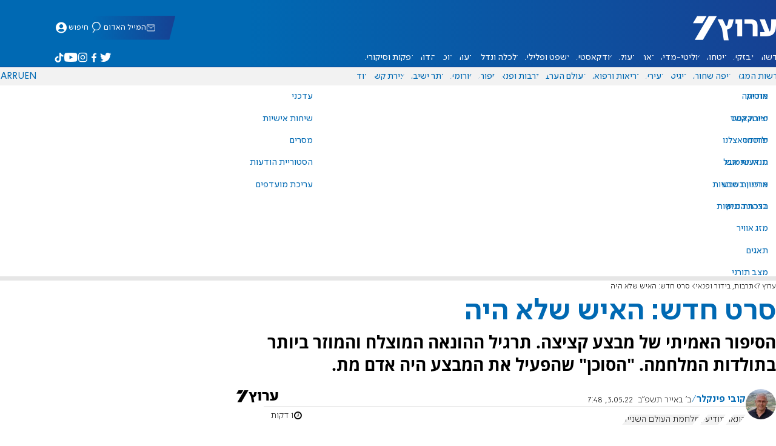

--- FILE ---
content_type: text/html; charset=utf-8
request_url: https://www.inn.co.il/news/548579
body_size: 18363
content:
<!DOCTYPE html><html lang="he" dir="rtl"><head><meta charset="utf-8"><meta name="viewport" id="viewport" content="width=device-width, initial-scale=1, maximum-scale=1"><script type="importmap">{"imports":{"#entry":"https://2.a7.org/_nuxt/Bu7q3wHJ.js"}}</script><title> סרט חדש: האיש שלא היה | ערוץ 7</title><style>.layout{max-width:100vw;min-height:100vh;position:relative}.app-main{min-height:100dvh}.app-main.min2h{min-height:200dvh}@media (width>=1192px){.layout{grid-gap:20px;grid-template:auto 1fr auto/1fr clamp(320px,100vw - 40px,1192px) 1fr;display:grid}html[dir=rtl] .layout{grid-template-areas:"hd hd hd""sky1 main sky2""taboola taboola taboola""footer footer footer"}html[dir=ltr] .layout{grid-template-areas:"hd hd hd""sky1 main sky2""footer footer footer""taboola taboola taboola"}.layout.full{display:block}.layout.full aside.app-sidebar{display:none}.app-main{grid-area:main;min-height:calc(100vh - 253px)}.app-sidebar-1{grid-area:sky1}.app-sidebar-2{grid-area:sky2}.app-footer{grid-area:footer}.app-taboola{grid-area:taboola}}.app-header{color:#fff;max-width:100%;font-family:SimplerPro,Open Sans;top:0}.app-footer,.app-header{z-index:100;grid-column:1/-1}.app-footer{text-align:center}.app-sidebar{min-width:var(--v2129274c)}.app-sidebar .banner{width:fit-content;max-width:300px;height:600px;display:block;position:sticky;top:70px}.app-taboola{grid-column:2/-2}.home-taboola-feed{margin-top:20px}@media (width<=1191px){.app-sidebar{display:none}}</style><style>header[data-v-9bdf1836]{z-index:100;background-color:#f2f2f2;width:100%;font-family:SimplerPro,Open Sans;font-size:.938rem;transition:top .2s ease-out;position:fixed;top:0;left:0;right:0}header.scrolling[data-v-9bdf1836]{top:-67px}.filler[data-v-9bdf1836]{height:142px}.header[data-v-9bdf1836]{border-bottom:1px solid #164193}html[dir=rtl] .header[data-v-9bdf1836]{background-image:linear-gradient(90deg,#0069b3 32%,#164193)}html[dir=ltr] .header[data-v-9bdf1836]{background-image:linear-gradient(270deg,#0069b3 32%,#164193)}.header[data-v-9bdf1836]>*{width:1192px;max-width:calc(100vw - 20px);margin-inline:auto;display:flex}.header-nav-main-logo[data-v-9bdf1836]{align-items:center;font-size:1.4rem;display:flex}.header-nav-main-logo[data-v-9bdf1836]:before{background-size:cover;width:auto;margin:0!important}.header-main[data-v-9bdf1836]{padding-top:1.6rem;padding-bottom:.9rem;justify-content:space-between;align-items:center;padding-inline:10px;overflow:visible}header.scrolling .header-main[data-v-9bdf1836]{padding-bottom:0}.header-main-logo a[data-v-9bdf1836]{color:#0000}.header-main-logo a[data-v-9bdf1836]:before{color:#fff;margin:0;padding:0;font-family:a7_2;font-size:2.5rem}.header-nav[data-v-9bdf1836]{justify-content:space-between;align-items:center;display:flex}.header-nav-main[data-v-9bdf1836]{height:30px;line-height:30px;top:0}header.scrolling .header-nav-main[data-v-9bdf1836]{height:50px;line-height:50px;overflow:hidden}.header-nav-main-logo[data-v-9bdf1836]{margin-inline-end:auto}.header-nav[data-v-9bdf1836]>:not(.header-main-logo){display:flex}.header-nav-addons[data-v-9bdf1836]{align-items:center}.header-nav-addons[data-v-9bdf1836]>*{white-space:nowrap;align-items:center;height:30px;padding-inline:.5rem;display:flex}.header-nav-addons-link[data-v-9bdf1836]:before{color:#fff;content:"";background-repeat:no-repeat;flex:none;justify-content:center;align-items:center;min-width:18.456px;font-family:a7_2;font-size:11pt;display:flex}.header-nav-addons-link-facebook[data-v-9bdf1836]:before{content:""}.header-nav-addons-link-twitter[data-v-9bdf1836]:before{content:""}.header-nav-addons-link-instagram[data-v-9bdf1836]:before{content:""}.header-nav-addons-link-tiktok[data-v-9bdf1836]:before{content:"";font-size:13pt}.header-nav-addons-link-youtube[data-v-9bdf1836]:before{content:""}.header-nav-addons[data-v-9bdf1836]>:focus-within,.header-nav-addons[data-v-9bdf1836]>:hover{color:#fff}html[dir=rtl] .header-nav-addons[data-v-9bdf1836]>:focus-within,html[dir=rtl] .header-nav-addons[data-v-9bdf1836]>:hover{background-image:linear-gradient(90deg,#e20613 32%,#9b1006)}html[dir=ltr] .header-nav-addons[data-v-9bdf1836]>:focus-within,html[dir=ltr] .header-nav-addons[data-v-9bdf1836]>:hover{background-image:linear-gradient(270deg,#e20613 32%,#9b1006)}.header-nav-search[data-v-9bdf1836]{gap:.2rem;margin-inline:auto}.header-nav-sub[data-v-9bdf1836]{color:#0069b3;max-width:100%;height:100%;margin-inline-start:-.09rem;padding-inline:calc(50vw - 606px);transition:height .15s ease-out;overflow:visible clip}header.scrolling .header-nav-sub[data-v-9bdf1836]{height:0}.header-nav-item[data-v-9bdf1836]{clip-path:polygon(1rem 0,100% 0,calc(100% - 1rem) 100%,0 100%);white-space:nowrap;align-items:center;height:30px;margin-inline:-.6rem;padding-inline:1.25rem;display:flex}header.scrolling .header-nav-item[data-v-9bdf1836]{height:50px}.header-nav-item[data-v-9bdf1836]:focus-within,.header-nav-item[data-v-9bdf1836]:hover{color:#fff}html[dir=rtl] .header-nav-item[data-v-9bdf1836]:focus-within,html[dir=rtl] .header-nav-item[data-v-9bdf1836]:hover{background-image:linear-gradient(90deg,#e20613 32%,#9b1006)}html[dir=ltr] .header-nav-item[data-v-9bdf1836]:focus-within,html[dir=ltr] .header-nav-item[data-v-9bdf1836]:hover{background-image:linear-gradient(270deg,#e20613 32%,#9b1006)}.header-nav-item[data-v-9bdf1836]:first-of-type{margin-inline-start:-.75rem}.more[data-v-9bdf1836]{position:relative}.more[data-v-9bdf1836]:after{content:"";border-top:5px solid #0069b3;border-left:5px solid #0000;border-right:5px solid #0000;width:0;height:0;margin-inline-start:2px;transition:transform .2s;display:inline-block}.more-open[data-v-9bdf1836]:after{content:"";transform:rotate(180deg)}.more-open[data-v-9bdf1836]:hover:after{content:"";border-top-color:#fff}.dropdown[data-v-9bdf1836]{will-change:max-height;z-index:105;background-color:#fff;min-width:7.3rem;max-height:0;padding:0;list-style-type:none;transition:max-height .2s linear;display:block;position:absolute;top:100%;overflow:clip;box-shadow:0 3px 3px #00000026}.dropdown li[data-v-9bdf1836]{color:#0069b3;padding:.7rem;display:block}.dropdown li[data-v-9bdf1836]:focus-within,.dropdown li[data-v-9bdf1836]:hover{background-color:#f2f2f2}.dropdown li a[data-v-9bdf1836]{display:block}html[lang=he] .dropdown-more[data-v-9bdf1836]{inset-inline-end:calc(50vw - 596px + 7.5rem)}html[lang=en] .dropdown-more[data-v-9bdf1836]{inset-inline-end:calc(50vw - 596px + 15.5rem)}html[lang=ru] .dropdown-more[data-v-9bdf1836]{inset-inline-end:calc(50vw - 596px + 46rem)}.dropdown-more.isOpen[data-v-9bdf1836]{max-height:calc(90vh - 130px)}html[lang=he] .dropdown-contact[data-v-9bdf1836]{inset-inline-end:calc(50vw - 596px + 13rem)}html[lang=en] .dropdown-contact[data-v-9bdf1836]{inset-inline-end:calc(50vw - 596px + 21.5rem)}html[lang=ru] .dropdown-contact[data-v-9bdf1836]{inset-inline-end:calc(50vw - 596px + 48rem)}.dropdown-contact.isOpen[data-v-9bdf1836]{max-height:calc(90vh - 130px)}.dropdown.forum[data-v-9bdf1836]{left:calc(50vw - 596px + 22.3rem)}.dropdown.forum.isOpen[data-v-9bdf1836]{max-height:calc(90vh - 130px)}.notifications[data-v-9bdf1836]{color:#fff;width:1.3rem;position:relative}.notifications[data-v-9bdf1836]:not([data-count="0"]):after{box-sizing:border-box;color:#fff;content:attr(data-count);text-align:center;background-color:#c00;border:1px solid #fff;border-radius:30px;min-width:18px;height:18px;padding:2px 4px;font-family:arial;font-size:9pt;line-height:1;position:absolute;top:8px;left:-3px}.notifications[data-v-9bdf1836]:before{content:"";font-family:a7_2;font-size:17pt;position:relative;top:3px;left:40%}.notifications[data-v-9bdf1836]:hover{color:#fff}.header-nav-addons .notifications[data-v-9bdf1836]{color:#236ab5;vertical-align:-50%}.header-nav-addons .notifications[data-v-9bdf1836]:after{top:-3px}</style><style>.WidgetsDesktop .widget__icon{filter:brightness(0)invert()}.widget{align-items:center;gap:.15rem;display:flex}.widget__content{font-family:SimplerPro,Open Sans;font-size:.813rem}.widget:before{font-family:a7_2!important}</style><style>.article-edit-out[data-v-aef5fdcb]{height:1.5rem;margin-top:-.8rem;margin-bottom:.7rem;overflow:hidden}.article-edit-out[data-v-aef5fdcb] a{color:gray}[data-v-aef5fdcb] .article{background:#fff}.article-info--author-img[data-v-aef5fdcb]{aspect-ratio:1;border-radius:50%;width:50px}.article-info-details[data-v-aef5fdcb]{justify-content:space-between;align-items:center;gap:.56rem;min-width:63px;display:flex}.article-info-details--detail[data-v-aef5fdcb]{align-items:center;gap:.17rem;font-family:SimplerPro,Open Sans;font-size:.938rem;font-weight:300;display:flex}.article-info-details--detail-clock[data-v-aef5fdcb]:before{content:"";align-items:center;width:13px;height:13px;font-family:a7_2;display:flex}.article-info-details--detail-heart[data-v-aef5fdcb]:before{content:url("data:image/svg+xml;charset=utf-8,%3Csvg xmlns='http://www.w3.org/2000/svg' width='9.4' height='9.001' viewBox='0 0 9.4 9.001'%3E%3Cg fill='none' stroke-miterlimit='10'%3E%3Cpath d='M7.895.22C6.028-.67 4.688 1.433 4.688 1.433S3.349-.667 1.482.22-.096 3.243.271 4.067c.671 1.5 4.417 4.934 4.417 4.934s3.747-3.43 4.417-4.934c.368-.824.657-2.956-1.21-3.847'/%3E%3Cpath fill='%230069b3' d='M2.408.5q-.353 0-.71.171C1.038.986.645 1.516.533 2.245c-.094.606.03 1.25.195 1.618.466 1.045 2.769 3.335 3.96 4.456 1.192-1.12 3.495-3.41 3.96-4.456.213-.475.67-2.41-.968-3.192a1.65 1.65 0 0 0-.71-.17c-1.072 0-1.853 1.19-1.86 1.2l-.422.663-.422-.662C4.259 1.69 3.472.5 2.408.5m0-.5c1.368 0 2.28 1.433 2.28 1.433S5.601 0 6.969 0c.29 0 .6.065.926.22 1.867.891 1.578 3.023 1.21 3.847-.67 1.504-4.417 4.934-4.417 4.934S.942 5.571.271 4.067C-.096 3.243-.385 1.111 1.482.22A2.14 2.14 0 0 1 2.408 0'/%3E%3C/g%3E%3C/svg%3E")}.article-date[data-v-aef5fdcb]{color:#000;-moz-column-gap:.5rem;flex-wrap:wrap;column-gap:.5rem;margin-inline-end:.3rem;font-family:SimplerPro,Open Sans;font-size:.94rem;font-weight:300;display:flex}html[dir=ltr] .article-date[data-v-aef5fdcb]{font-size:1rem;font-weight:500}.article-comments[data-v-aef5fdcb]{max-width:min(99vw,781px);margin-block:.2rem}.article-comments a[data-v-aef5fdcb]{color:#0069b3;text-decoration:underline}.article-comments[data-v-aef5fdcb],.article-rating[data-v-aef5fdcb]{margin-top:1.25rem}@media (width<=600px){.article-taboola[data-v-aef5fdcb] .trc_related_container{margin:0 .55rem}}.taboola-top[data-v-aef5fdcb]{text-align:left;direction:ltr;margin-top:0}.taboola-top img[data-v-aef5fdcb]{aspect-ratio:71/11;text-align:left;width:80px}.tag-image[data-v-aef5fdcb]{text-align:center;display:block}.tag-image img[data-v-aef5fdcb]{aspect-ratio:852/217;background-color:silver;width:100%;margin:1rem auto;display:block}.adminlink[data-v-aef5fdcb]{color:#d4d4d4}.placeholder[data-v-aef5fdcb]{flex-direction:column;gap:1rem;max-width:845px;height:90vh;padding:1.125rem;display:flex}.placeholder-flex[data-v-aef5fdcb]{gap:.5rem;display:flex}.placeholder-padding[data-v-aef5fdcb]{padding-inline-start:46px}.tagbg .app-sidebar[data-v-aef5fdcb]{display:none}</style><style>.footer[data-v-dfad0fd2]{text-align:start;background-color:#f2f2f2;flex-direction:column;gap:1rem;max-width:100vw;padding-block:1.6rem;font-family:SimplerPro,Open Sans;font-size:.938rem;line-height:1.87;display:flex;overflow:auto hidden}.footer[data-v-dfad0fd2]>*{margin:0 auto}.footer-logo[data-v-dfad0fd2]:before{align-items:center;width:auto;margin:0;padding:0;font-size:1.5rem;display:flex}.footer-copyright[data-v-dfad0fd2]{font-size:.678rem}.footer-links[data-v-dfad0fd2]{-moz-column-gap:1rem;flex-wrap:wrap;justify-content:space-between;gap:2rem 1rem;min-width:min(96%,1230px);display:flex}.footer-links-list[data-v-dfad0fd2]{grid-template-rows:repeat(9,1fr);grid-auto-flow:column;display:grid}.footer-links-title[data-v-dfad0fd2]{font-weight:700}.footer-links-item[data-v-dfad0fd2]{white-space:nowrap;justify-content:flex-start;gap:.5rem;padding-inline-end:3rem}.footer-links-item[data-v-dfad0fd2],.footer-links-item[data-v-dfad0fd2]:before{flex:none;align-items:center;display:flex}.footer-links-item[data-v-dfad0fd2]:before{content:"";background-repeat:no-repeat;justify-content:center;min-width:18.456px;font-family:a7_2}.footer-links-item-facebook[data-v-dfad0fd2]:before{content:"";width:8.024px;height:15px}.footer-links-item-twitter[data-v-dfad0fd2]:before{content:"";width:18.456px;height:15px}.footer-links-item-instagram[data-v-dfad0fd2]:before{content:"";width:14.988px;height:15px}.footer-links-item-tiktok[data-v-dfad0fd2]:before{content:"";width:17.13px;height:17.13px}.footer-links-item-youtube[data-v-dfad0fd2]:before{content:"";width:17.14px;height:12px}.footer-more[data-v-dfad0fd2]{position:relative}.footer-more[data-v-dfad0fd2]:after{content:"▼";transition:transform .2s;display:inline-block}.footer-more-open[data-v-dfad0fd2]:after{content:"▼";transform:rotate(180deg)}hr[data-v-dfad0fd2]{background-color:#e6e6e6;width:min(1192px,88.9%);height:.063rem}@media (width>=1192px){.footer[data-v-dfad0fd2]{min-width:1192px}.footer-links-list[data-v-dfad0fd2]{grid-template-rows:repeat(9,1fr)}}@media (width<=1191px){.footer[data-v-dfad0fd2]>*{max-width:100vw}.footer-links[data-v-dfad0fd2]{margin-inline:1.25rem}.footer-links-list-he[data-v-dfad0fd2]{grid-template-rows:repeat(15,1fr)}.footer-links-list-en[data-v-dfad0fd2]{grid-template-rows:repeat(7,1fr)}}.fade-enter-active[data-v-dfad0fd2],.fade-leave-active[data-v-dfad0fd2]{transition:opacity .5s}.fade-enter[data-v-dfad0fd2],.fade-leave-to[data-v-dfad0fd2]{opacity:0}</style><style>.widgets[data-v-93655b41]{clip-path:polygon(0 0,100% 0,95% 100%,0 100%);color:#fff;white-space:nowrap;align-items:center;gap:1.5rem;block-size:2.5rem;padding-block:.625rem;padding-inline-start:2rem;display:flex;position:relative;overflow-y:visible}html[dir=rtl] .widgets[data-v-93655b41]{background-image:linear-gradient(90deg,#0069b3 32%,#164193)}html[dir=ltr] .widgets[data-v-93655b41]{clip-path:polygon(25px 0,100% 0,100% 100%,0 100%);background-image:linear-gradient(270deg,#0069b3 32%,#164193)}.widgets-profile[data-v-93655b41],.widgets-search[data-v-93655b41]{align-items:center;gap:.15rem;font-family:SimplerPro,Open Sans;font-size:.813rem;display:flex}.widgets-profile[data-v-93655b41]:before,.widgets-search[data-v-93655b41]:before{font-size:18px}.widgets-out[data-v-93655b41]{position:relative}.widgets-user-dropdown[data-v-93655b41]{will-change:max-height;z-index:104;background-color:#fff;width:fit-content;max-height:0;transition:max-height .5s linear;position:absolute;inset-inline-end:0;overflow:hidden;box-shadow:0 3px 3px #00000026}.widgets-user-dropdown.visible[data-v-93655b41]{height:auto;max-height:100vh}.widgets-user-dropdown[data-v-93655b41]>*{color:#0069b3;padding:.7rem;display:block}.widgets-user-dropdown[data-v-93655b41]>:focus-within,.widgets-user-dropdown[data-v-93655b41]>:hover{background-color:#f2f2f2}.dos[data-v-93655b41]{font-weight:700}</style><style>.widgets-content[data-v-f50aef23]{font-size:.813rem}</style><style>.banner-top[data-v-2f8932b5]{margin-bottom:.74rem;place-items:center;width:100%;max-width:100%;max-height:min-content;margin-inline:auto;transition:height .2s ease-out;display:grid;overflow:hidden}.banner-top[data-v-2f8932b5]:has(.banner-top-ad div div iframe){min-height:90px!important}.banner-top-ad[data-v-2f8932b5]{position:relative}.banner-top-close[data-v-2f8932b5]{inset-inline-start:.5rem;background-color:#fff;border-radius:50%;font-size:1.7rem;position:absolute;top:.5rem;overflow:hidden}@media (width<=1191px){.banner-top-ad[data-v-2f8932b5]{width:100vw}.banner-top-ad div[data-v-2f8932b5]{place-items:center;width:100%;max-width:100%;display:grid}.banner-top-ad div div[data-v-2f8932b5]{width:100%}.banner-top-ad div div[data-v-2f8932b5] iframe{aspect-ratio:16/9;width:100%;height:100%}}@media (width>=1192px){.banner-top[data-v-2f8932b5]{margin-bottom:.93rem}}</style><style>.banner-top[data-v-e580db1b]{width:100%;height:90px;margin-bottom:.93rem}.banner-BTF_MPU_1[data-v-e580db1b]{will-change:height;width:300px;height:600px;transition:height .4s ease-out}main[data-v-e580db1b]{grid-gap:2.625rem;grid-template-columns:1fr 300px;grid-template-areas:"article aside";display:grid}.article[data-v-e580db1b]{grid-area:article;max-width:845px;min-height:1000px}.article-body[data-v-e580db1b]{grid-gap:1.25rem;grid-template-columns:1fr 2.25rem;grid-template-areas:"articleMain articleShare";display:grid}.article-main[data-v-e580db1b]{grid-area:articleMain;overflow-x:hidden}.article-aside[data-v-e580db1b]{grid-area:articleShare}.article-title[data-v-e580db1b]{color:#0069b3;font-family:SimplerPro,Open Sans;font-size:3.04rem;line-height:1}.article-summary[data-v-e580db1b],.article-title[data-v-e580db1b]{text-wrap:pretty;margin-top:.5rem;font-weight:700}.article-summary[data-v-e580db1b]{color:#000;font-family:Open Sans;font-size:1.723rem;line-height:1.35}.article-info[data-v-e580db1b]{justify-content:space-between;align-items:flex-end;gap:1rem;margin-top:.4rem;display:flex}.article-info-container[data-v-e580db1b]{align-items:center;gap:.6rem;margin-top:.86rem;display:flex}.article-info-container-text[data-v-e580db1b]{flex:1}.article-info-details[data-v-e580db1b]{-moz-column-gap:.3rem;flex-wrap:wrap;align-items:flex-end;column-gap:.3rem;display:flex}.article-info .article-info--author[data-v-e580db1b-s]{color:#0069b3;font-family:SimplerPro,Open Sans;font-size:1rem;font-weight:700}.article-info .article-info--author[data-v-e580db1b-s]:after{color:#0069b3;content:"/";padding-inline:.2rem;font-weight:300}.article-info--logo[data-v-e580db1b]{margin-inline-start:auto;font-size:15pt;position:relative;inset-inline-end:50px}.article-info--logo img[data-v-e580db1b]{width:64px}.article-info-sub[data-v-e580db1b]{align-items:flex-start;margin-top:.4rem}.article-content[data-v-e580db1b]{color:#000;font-family:Open Sans;font-size:1.125rem;line-height:1.33}.article-hr[data-v-e580db1b]{background-color:#e4e4e4;height:.063rem;margin-top:.218rem}.SmallButton[data-v-e580db1b]{width:200px;margin:10px;font-size:14pt}.buttondiv[data-v-e580db1b]{text-align:center;width:100%;margin:1rem 0}.buttondiv[data-v-e580db1b]:before{content:"";background:linear-gradient(#fff0,#fff 68%);width:100%;height:150px;display:block;position:relative;top:-150px}.article-content[data-v-e580db1b]{transition:height .3s ease-in}@media print{main[data-v-e580db1b]{display:block}.progress[data-v-e580db1b],[data-v-e580db1b] #replies,[data-v-e580db1b] .article-edit,[data-v-e580db1b] .article-native{display:none}article.article[data-v-e580db1b]{max-width:100vw;font-family:Arial,Helvetica,sans-serif}[data-v-e580db1b] .article-content .youtube,[data-v-e580db1b] .article-content iframe{display:none}}</style><style>.progress[data-v-6de308b5]{z-index:100;background:#e6e6e6;width:100vw;height:.4rem}.progress-filled[data-v-6de308b5]{will-change:width;width:0;max-width:100vw;height:100%;transition:width .4s linear}html[dir=rtl] .progress-filled[data-v-6de308b5]{background-image:linear-gradient(90deg,#e20613 32%,#9b1006)}html[dir=ltr] .progress-filled[data-v-6de308b5]{background-image:linear-gradient(270deg,#e20613 32%,#9b1006)}@media (width>=1192px){.progress-0[data-v-6de308b5]{display:none}.progress[data-v-6de308b5]{inset-inline-start:0;height:6px;position:fixed;top:46px}}</style><style>.breadcrumbs-list[data-v-46c20e94]{color:#000;text-overflow:ellipsis;white-space:nowrap;max-width:85%;font-family:SimplerPro,Open Sans;font-size:.813rem;font-weight:300;line-height:1.53;overflow:hidden}.breadcrumbs-list[data-v-46c20e94]>*+:before{content:">";padding-inline:2px}.breadcrumbs-list li[data-v-46c20e94]{display:inline}@media (width<=1191px){.breadcrumbs[data-v-46c20e94]{margin-top:.875rem;margin-bottom:.757rem;padding-inline:1.25rem}}</style><style>a[data-v-6d866c11]{clip-path:polygon(.8rem 0,100% 0,calc(100% - .8rem) 100%,0 100%);color:#000;cursor:pointer;background-color:#f2f2f2;flex-shrink:1;padding-inline:.78rem;font-family:SimplerPro,Open Sans;font-size:.938rem;font-weight:300;line-height:17.5px;display:inline-block}@media (width>=1192px){.article-tags[data-v-6d866c11]{flex-flow:wrap;align-items:flex-start;display:flex}a[data-v-6d866c11]{margin-bottom:.4rem}}@media (width<=1191px){.article-tags[data-v-6d866c11]{scroll-behavior:smooth;scroll-snap-type:x mandatory;scrollbar-width:none;white-space:nowrap;-ms-overflow-style:none;max-width:100%;margin-top:.25rem;overflow-x:scroll}.article-tags[data-v-6d866c11]::-webkit-scrollbar{display:none}}</style><style>.article-main>.article-content-img:first-child .image[data-v-827b9ed2]{aspect-ratio:781/439}.article-content-img[data-v-827b9ed2]{clear:both;margin-bottom:1rem;background-color:#f2f2f2;flex-direction:column;width:100%;height:fit-content;margin-inline:auto;display:flex}.article-image[data-v-827b9ed2]{place-items:start;width:100%;margin-inline:auto;display:grid}.image[data-v-827b9ed2]{-o-object-fit:cover;object-fit:cover;grid-area:1/1/-1/-1;width:100%}.image-album[data-v-827b9ed2]{aspect-ratio:unset;max-width:100%;margin:0 auto}.enlarge[data-v-827b9ed2]{grid-area:1/1/-1/-1;place-self:end start;margin:.8rem}.enlarge[data-v-827b9ed2]:hover{transform:scale(1.1)}@media (width<=1191px){.image[data-v-827b9ed2]{width:100vw}}</style><style>.details[data-v-2624488f]{background-color:#f2f2f2;flex-flow:wrap;justify-content:space-between;padding-block:.25rem;padding-inline:1.232rem;font-family:SimplerPro,Open Sans;font-size:.86rem;font-weight:300;line-height:1.3;display:flex}.details-desc[data-v-2624488f]{padding-inline-end:1rem}</style><style>div[data-v-4bdf62d7]{text-align:center;border:0;margin:0 auto;display:block;overflow:hidden;max-width:100vw!important}</style><style>.article-mistake[data-v-3f00a6f1]{text-align:center;font-family:SimplerPro,Open Sans}.article-mistake-button[data-v-3f00a6f1]{color:#0069b3;cursor:pointer;text-align:start;font-size:1rem;text-decoration:underline}.article-mistake-body[data-v-3f00a6f1]{padding-inline:1.25rem}</style><style>.modal[data-v-89e5c8fa]{--padding-block:20px;--padding-inline:0px;font-family:SimplerPro,Open Sans}.modal-mask[data-v-89e5c8fa]{--width:450px;z-index:9999;background-color:#000c;place-items:center;width:100%;height:100%;transition:opacity .3s;display:grid;position:fixed;top:0;left:0}.modal-mask-gallery[data-v-89e5c8fa]{background-color:#000000e6}.modal-body[data-v-89e5c8fa]{max-height:var(--height);padding:var(--padding-block)var(--padding-inline);overflow-y:auto}.modal-gallery .modal-body[data-v-89e5c8fa]{max-height:100vh;overflow-y:hidden}.modal-wrapper[data-v-89e5c8fa]{--height:min(100vh,max(450px,calc(100vh - 200px)));width:min(93vw,var(--width));background-color:#fff;border-radius:2px;box-shadow:0 2px 8px #00000054}.modal-wrapper.modal-gallery[data-v-89e5c8fa]{box-shadow:unset;background-color:#0000;grid-column:1/-1;width:min(100vw,1305px);max-width:100%;height:100vh;max-height:100vh;overflow-y:hidden}.modal-wrapper.modal-gallery .modal-body[data-v-89e5c8fa],.modal-wrapper.modal-gallery .modal-container[data-v-89e5c8fa]{height:100%;padding:unset;background-color:#0000}.modal-container[data-v-89e5c8fa]{will-change:transform;transition:transform .3s}.modal-header[data-v-89e5c8fa]{color:#fff;justify-content:space-between;align-items:center;block-size:1.875rem;padding-inline:1.25rem .7rem;font-size:1.063rem;font-weight:700;display:flex;position:sticky;top:0}html[dir=rtl] .modal-header[data-v-89e5c8fa]{background-image:linear-gradient(90deg,#0069b3 32%,#164193)}html[dir=ltr] .modal-header[data-v-89e5c8fa]{background-image:linear-gradient(270deg,#0069b3 32%,#164193)}.modal-header h3[data-v-89e5c8fa]{flex:99%}</style><style>.modal-enter-from,.modal-leave-to{opacity:0}.modal-enter-from .modal-container,.modal-leave-to .modal-container{transform:scale(1.1)}</style><style>.stripe-social[data-v-538f5d1d]{z-index:5;background-color:#f2f2f2;flex-direction:column;align-items:center;width:max-content;display:flex;position:sticky;top:50px}.stripe-social[data-v-538f5d1d] div{flex-direction:column;align-items:center;display:flex}.stripe-social[data-v-538f5d1d] div a{border-bottom:.064px solid #e6e6e6;justify-content:center;align-items:center;width:2.25rem;height:2.25rem;display:flex}.stripe-social[data-v-538f5d1d] div a img{padding-inline:.2rem}.stripe-social.preview[data-v-538f5d1d]{filter:grayscale()}.stripe-social-resizefont[data-v-538f5d1d]{color:#0069b3;background-color:#fff;flex-direction:row;align-items:center;width:2.25rem;height:2.25rem;font-family:SimplerPro,Open Sans;display:flex}.stripe-social-resizefont button[data-v-538f5d1d]{flex-basis:50%}.stripe-social-resizefont-alpha-s[data-v-538f5d1d]{font-size:1.2rem;font-weight:300}.stripe-social-resizefont-alpha-l[data-v-538f5d1d]{font-size:1.8rem;font-weight:300}.stripe-social-print[data-v-538f5d1d],.stripe-social-webshare[data-v-538f5d1d]{place-self:stretch stretch;width:2.25rem;height:2.25rem}.stripe-social-print img[data-v-538f5d1d],.stripe-social-webshare img[data-v-538f5d1d]{margin-inline:auto}.stripe-social-print[data-v-538f5d1d]:before,.stripe-social-webshare[data-v-538f5d1d]:before{font-family:a7_2}.stripe-social-print[data-v-538f5d1d]:before{color:#236ab5;content:""}html[dir=rtl] .stripe-social-webshare[data-v-538f5d1d]{background-image:linear-gradient(90deg,#e20613 32%,#9b1006)}html[dir=ltr] .stripe-social-webshare[data-v-538f5d1d]{background-image:linear-gradient(270deg,#e20613 32%,#9b1006)}.stripe-social-webshare[data-v-538f5d1d]:before{color:#fff;content:""}</style><style>span{&[data-v-683984b8]{margin-inline-start:calc(50% - 16px);font-family:a7_2;font-size:1rem}&.facebook[data-v-683984b8]:before{color:#3478f5;content:""}&.twitter[data-v-683984b8]:before{color:#40a2f5;content:""}&.whatsapp[data-v-683984b8]:before{color:#5bd66d;content:""}&.email[data-v-683984b8]:before{color:#e1412f;content:""}&.odnoklassniki[data-v-683984b8]{content:url("data:image/svg+xml;charset=utf-8,%3Csvg xmlns='http://www.w3.org/2000/svg' width='18' height='18' viewBox='0 0 16 16'%3E%3Cg fill='%23ffc107'%3E%3Cpath d='M8 8c2.206 0 4-1.794 4-4s-1.794-4-4-4-4 1.794-4 4 1.794 4 4 4m0-6c1.103 0 2 .897 2 2s-.897 2-2 2-2-.897-2-2 .897-2 2-2'/%3E%3Cpath d='M13.304 7.889a1 1 0 0 0-1.414 0 5.51 5.51 0 0 1-7.779 0 1 1 0 1 0-1.414 1.415 7.45 7.45 0 0 0 4.447 2.138l-2.851 2.851a.999.999 0 1 0 1.414 1.414L8 13.414l2.293 2.293a.997.997 0 0 0 1.414 0 1 1 0 0 0 0-1.414l-2.851-2.851a7.45 7.45 0 0 0 4.447-2.138 1 1 0 0 0 .001-1.415'/%3E%3C/g%3E%3C/svg%3E")}&.vk[data-v-683984b8]{content:url("data:image/svg+xml;charset=utf-8,%3Csvg xmlns='http://www.w3.org/2000/svg' width='18' height='18' viewBox='0 0 16 16'%3E%3Cpath fill='%231e88e5' d='M7.828 12.026h.956s.289-.032.436-.191c.136-.146.131-.42.131-.42s-.019-1.283.577-1.472c.587-.186 1.341 1.24 2.14 1.789.604.415 1.063.324 1.063.324l2.137-.03s1.118-.069.588-.948c-.043-.072-.309-.65-1.589-1.838-1.34-1.244-1.16-1.042.454-3.193.983-1.31 1.376-2.11 1.253-2.452-.117-.326-.84-.24-.84-.24l-2.404.014s-.178-.024-.311.055c-.129.078-.212.258-.212.258s-.381 1.014-.889 1.876c-1.071 1.819-1.5 1.915-1.675 1.802-.407-.263-.305-1.058-.305-1.622 0-1.763.267-2.498-.521-2.688-.262-.063-.454-.105-1.123-.112-.858-.009-1.585.003-1.996.204-.274.134-.485.433-.356.45.159.021.519.097.71.357.247.335.238 1.089.238 1.089s.142 2.075-.331 2.333c-.325.177-.77-.184-1.725-1.835-.489-.845-.859-1.78-.859-1.78s-.071-.174-.198-.267c-.154-.113-.37-.149-.37-.149l-2.286.014s-.343.01-.469.159c-.112.133-.009.407-.009.407s1.79 4.187 3.816 6.298c1.859 1.935 3.969 1.808 3.969 1.808'/%3E%3C/svg%3E")}&.telegram[data-v-683984b8]:before{color:#409fdb;content:"";font-size:1.3rem;position:relative}&.copy[data-v-683984b8]:before{color:#444;content:""}}</style><link rel="stylesheet" href="https://2.a7.org/_nuxt/style.C7Yd9H8o.css" crossorigin><link rel="modulepreload" as="script" crossorigin href="https://2.a7.org/_nuxt/Bu7q3wHJ.js"><link rel="modulepreload" as="script" crossorigin href="https://2.a7.org/_nuxt/lBRDcS2t.js"><link rel="modulepreload" as="script" crossorigin href="https://2.a7.org/_nuxt/CDU41ovB.js"><link rel="modulepreload" as="script" crossorigin href="https://2.a7.org/_nuxt/OjxNnOsS.js"><link rel="modulepreload" as="script" crossorigin href="https://2.a7.org/_nuxt/CHPaENoF.js"><link rel="modulepreload" as="script" crossorigin href="https://2.a7.org/_nuxt/NghG79fI.js"><link rel="modulepreload" as="script" crossorigin href="https://2.a7.org/_nuxt/sJ3WHg0V.js"><link rel="modulepreload" as="script" crossorigin href="https://2.a7.org/_nuxt/D3xNnCrv.js"><link rel="modulepreload" as="script" crossorigin href="https://2.a7.org/_nuxt/lkJy8jcU.js"><link rel="modulepreload" as="script" crossorigin href="https://2.a7.org/_nuxt/Czbs90gr.js"><link rel="modulepreload" as="script" crossorigin href="https://2.a7.org/_nuxt/J4qlkQxV.js"><link rel="modulepreload" as="script" crossorigin href="https://2.a7.org/_nuxt/Br4frNDN.js"><link rel="modulepreload" as="script" crossorigin href="https://2.a7.org/_nuxt/lpIkNY3n.js"><link rel="modulepreload" as="script" crossorigin href="https://2.a7.org/_nuxt/05ehR3tu.js"><link rel="modulepreload" as="script" crossorigin href="https://2.a7.org/_nuxt/DitulHxp.js"><link rel="modulepreload" as="script" crossorigin href="https://2.a7.org/_nuxt/9EKu8FBj.js"><link rel="modulepreload" as="script" crossorigin href="https://2.a7.org/_nuxt/CkmRrFRu.js"><link rel="modulepreload" as="script" crossorigin href="https://2.a7.org/_nuxt/BHreAJ8r.js"><link rel="modulepreload" as="script" crossorigin href="https://2.a7.org/_nuxt/BPUdYPaC.js"><link rel="modulepreload" as="script" crossorigin href="https://2.a7.org/_nuxt/-CI0ZyXm.js"><link rel="modulepreload" as="script" crossorigin href="https://2.a7.org/_nuxt/iXjvQWp6.js"><link rel="modulepreload" as="script" crossorigin href="https://2.a7.org/_nuxt/Cz7UuAm4.js"><link rel="modulepreload" as="script" crossorigin href="https://2.a7.org/_nuxt/C_J13Vwy.js"><link rel="modulepreload" as="script" crossorigin href="https://2.a7.org/_nuxt/DTeGJxU_.js"><link rel="modulepreload" as="script" crossorigin href="https://2.a7.org/_nuxt/D1Pwecym.js"><link rel="modulepreload" as="script" crossorigin href="https://2.a7.org/_nuxt/Cio0-YpQ.js"><link rel="modulepreload" as="script" crossorigin href="https://2.a7.org/_nuxt/Cyg2GBx4.js"><link rel="modulepreload" as="script" crossorigin href="https://2.a7.org/_nuxt/C7itbDn4.js"><link rel="modulepreload" as="script" crossorigin href="https://2.a7.org/_nuxt/DxmkjR9P.js"><link rel="modulepreload" as="script" crossorigin href="https://2.a7.org/_nuxt/tr22Px0g.js"><link rel="modulepreload" as="script" crossorigin href="https://2.a7.org/_nuxt/BL9oGSQW.js"><link rel="modulepreload" as="script" crossorigin href="https://2.a7.org/_nuxt/BqQZ27un.js"><link rel="modulepreload" as="script" crossorigin href="https://2.a7.org/_nuxt/PC1DOwaB.js"><link rel="modulepreload" as="script" crossorigin href="https://2.a7.org/_nuxt/ChsCld-N.js"><link rel="modulepreload" as="script" crossorigin href="https://2.a7.org/_nuxt/f58uUB9P.js"><link rel="modulepreload" as="script" crossorigin href="https://2.a7.org/_nuxt/CfJBKG6u.js"><link rel="modulepreload" as="script" crossorigin href="https://2.a7.org/_nuxt/BMY2STyg.js"><link rel="modulepreload" as="script" crossorigin href="https://2.a7.org/_nuxt/CIeiJldl.js"><link rel="modulepreload" as="script" crossorigin href="https://2.a7.org/_nuxt/DHVSpVrZ.js"><link rel="modulepreload" as="script" crossorigin href="https://2.a7.org/_nuxt/CoA8lKiE.js"><link rel="modulepreload" as="script" crossorigin href="https://2.a7.org/_nuxt/BxetXdNm.js"><link rel="modulepreload" as="script" crossorigin href="https://2.a7.org/_nuxt/C0gJtZb0.js"><link rel="modulepreload" as="script" crossorigin href="https://2.a7.org/_nuxt/CrJZcDpO.js"><link rel="modulepreload" as="script" crossorigin href="https://2.a7.org/_nuxt/CI-RLjKr.js"><link rel="modulepreload" as="script" crossorigin href="https://2.a7.org/_nuxt/BHasbSqE.js"><link rel="modulepreload" as="script" crossorigin href="https://2.a7.org/_nuxt/BLylwOeg.js"><link rel="modulepreload" as="script" crossorigin href="https://2.a7.org/_nuxt/B3H2cdfI.js"><link rel="modulepreload" as="script" crossorigin href="https://2.a7.org/_nuxt/v79KDb21.js"><link rel="modulepreload" as="script" crossorigin href="https://2.a7.org/_nuxt/DXhCk9LL.js"><link rel="modulepreload" as="script" crossorigin href="https://2.a7.org/_nuxt/Dn6Sc5ef.js"><link rel="modulepreload" as="script" crossorigin href="https://2.a7.org/_nuxt/DqJpyKdn.js"><link rel="modulepreload" as="script" crossorigin href="https://2.a7.org/_nuxt/ueD1_E_h.js"><link rel="modulepreload" as="script" crossorigin href="https://2.a7.org/_nuxt/Dshf8yBJ.js"><link rel="modulepreload" as="script" crossorigin href="https://2.a7.org/_nuxt/aJiw-Svf.js"><link rel="modulepreload" as="script" crossorigin href="https://2.a7.org/_nuxt/DNGLYNMA.js"><link rel="modulepreload" as="script" crossorigin href="https://2.a7.org/_nuxt/DwMaFAgs.js"><link rel="modulepreload" as="script" crossorigin href="https://2.a7.org/_nuxt/DR0QKBcr.js"><link rel="modulepreload" as="script" crossorigin href="https://2.a7.org/_nuxt/fJr2yZsH.js"><link rel="modulepreload" as="script" crossorigin href="https://2.a7.org/_nuxt/CmCXt5-k.js"><link rel="modulepreload" as="script" crossorigin href="https://2.a7.org/_nuxt/B7Dz1pMO.js"><link rel="modulepreload" as="script" crossorigin href="https://2.a7.org/_nuxt/B7f0_gy1.js"><link rel="modulepreload" as="script" crossorigin href="https://2.a7.org/_nuxt/CKAbRpmG.js"><link rel="preload" as="fetch" fetchpriority="low" crossorigin="anonymous" href="https://2.a7.org/_nuxt/builds/meta/f5e4b9bd-6a4b-4c89-a94c-e231696a2206.json"><link rel="prefetch" as="image" type="image/svg+xml" href="https://2.a7.org/_nuxt/taboola2.CD35mMtu.svg"><meta name="robots" content="index, follow, max-snippet:-1, max-image-preview:large, max-video-preview:-1"><meta property="fb:app_id" content="194476697237012"><meta property="twitter:card" content="summary"><link rel="manifest" href="/manifest.json"><link rel="apple-touch-icon" sizes="180x180" href="/apple-touch-icon.png"><link rel="icon" type="image/png" sizes="32x32" href="/favicon-32x32.png"><link rel="icon" type="image/png" sizes="16x16" href="/favicon-16x16.png"><link name="msapplication-TileColor" content="#2d89ef"><link rel="manifest" href="/site.webmanifest"><link rel="mask-icon" href="/safari-pinned-tab.svg" color="#0069b3"><link hid="i18n-can" rel="canonical" href="https://www.inn.co.il/news/548579"><meta hid="og:url" property="og:url" content="https://www.inn.co.il/news/548579"><meta hid="twitter" name="twitter:site" content="@arutz7heb"><meta id="i18n-og" property="og:locale" content="he"><meta name="description" content="הסיפור האמיתי של מבצע קציצה. תרגיל ההונאה המוצלח והמוזר ביותר בתולדות המלחמה. &quot;הסוכן&quot; שהפעיל את המבצע היה אדם מת."><meta name="image" content="https://2.a7.org/files/pictures/000/1069269.jpg"><meta name="alt" content="האיש שלא היה"><meta name="keywords" content="הונאה,מודיעין,מלחמת העולם השנייה"><meta name="time" content="2022-05-03T07:48:00"><meta name="author" content="קובי פינקלר"><meta name="section" content="תרבות, בידור ופנאי"><meta name="tag" content="הונאה"><meta name="canonical" content="https://www.inn.co.il/news/548579"><meta name="image:alt" content="ערוץ 7"><meta property="og:site_name" content="ערוץ 7"><meta property="og:type" content="website"><meta property="og:title" content=" סרט חדש: האיש שלא היה"><meta name="twitter:title" content=" סרט חדש: האיש שלא היה"><meta property="og:description" content="הסיפור האמיתי של מבצע קציצה. תרגיל ההונאה המוצלח והמוזר ביותר בתולדות המלחמה. &quot;הסוכן&quot; שהפעיל את המבצע היה אדם מת."><meta name="twitter:description" content="הסיפור האמיתי של מבצע קציצה. תרגיל ההונאה המוצלח והמוזר ביותר בתולדות המלחמה. &quot;הסוכן&quot; שהפעיל את המבצע היה אדם מת."><meta property="og:image" content="https://2.a7.org/files/pictures/000/1069269.jpg"><meta name="twitter:image" content="https://2.a7.org/files/pictures/000/1069269.jpg"><meta property="og:image:alt" content="ערוץ 7"><meta name="twitter:image:alt" content="ערוץ 7"><script type="application/ld+json" children="{&quot;@context&quot;:&quot;https://schema.org/&quot;,&quot;@type&quot;:&quot;NewsArticle&quot;,&quot;mainEntityOfPage&quot;:{&quot;@type&quot;:&quot;WebPage&quot;,&quot;@id&quot;:&quot;https://www.inn.co.il/news/548579&quot;},&quot;headline&quot;:&quot; סרט חדש: האיש שלא היה&quot;,&quot;description&quot;:&quot;הסיפור האמיתי של מבצע קציצה. תרגיל ההונאה המוצלח והמוזר ביותר בתולדות המלחמה. \&quot;הסוכן\&quot; שהפעיל את המבצע היה אדם מת.&quot;,&quot;image&quot;:&quot;https://2.a7.org/files/pictures/000/undefined.jpg&quot;,&quot;author&quot;:{&quot;@type&quot;:&quot;Person&quot;,&quot;name&quot;:&quot;קובי פינקלר&quot;,&quot;url&quot;:&quot;&quot;},&quot;publisher&quot;:{&quot;@type&quot;:&quot;Organization&quot;,&quot;name&quot;:&quot;ערוץ 7&quot;,&quot;logo&quot;:{&quot;@type&quot;:&quot;ImageObject&quot;,&quot;url&quot;:&quot;https://www.inn.co.il/icon_pwa.png&quot;,&quot;width&quot;:&quot;186&quot;,&quot;height&quot;:&quot;50&quot;}},&quot;wordCount&quot;:290,&quot;commentCount&quot;:0,&quot;articleBody&quot;:&quot;תרגילי הונאה, הערמה על האוייב , הסחות דעת ולוחמה פסיכולוגית, הם דבר שבשיגרה בימי מלחמה ועוד לפני כן כהכנתם בימי שלום.\n\n\n\nמרגלים, מודיעין, פעולות הטעייה. כל המילים שאנו כה מורגלים להם בארצנו.\n\n\n\nאבל הפעם אנו מרחיקים בסרט החדש והמושלם עד למלחמת העולם השניה לגדול מבצעי ההטעייה שהיו אי פעם בהיסטוריה &#39;מבצע קציצה&#39; המבצע להטעיית הצבא הגרמני בידי המודיעין הבריטי.\n\n\n\nהסרט החדש &#39;האיש שלא היה&#39;,(הסוכן שהפעיל את המבצע היה אדם מת...) מבוסס על ספר שראה אור בהוצאת עם עובד לפני 12 שנים.\n\n\n\nבעיצומה של מלחמת העולם הראשונה, המודיעין הבריטי מחליט לרקום תחבולה שתערים על היטלר והמודיעין הגרמני. התוכנית, שכוללת גופה, מסמכים מזוייפים והרבה תעוזה, יכולה להיות כישלון טוטאלי או הצלחה כבירה שתוביל לנקודת מפנה במלחמה ותשנה לחלוטין את מאזן הכוחות...\n\n\n\nהמבצע, הוליך שולל את ראשי הביון הגרמני, והציל את חייהם של אלפי ואולי עשרות אלפי חיילים. המבצע נבדל מכל סיפורי הסוכנים החשאיים בעובדה אחת יסודית ומהותית. ולמה?\n\n\n\nכי &quot;הסוכן&quot; שהפעיל את המבצע היה אדם מת. תפקידו היה לשכנע את ראשי הצבא בגרמניה כי כוחות בעלות הברית מתכוונים לפלוש לאירופה דרך יוון, ולא דרך סיציליה.\n\n\n\nגלריה רחבה ונכבדה של דמויות ודמויות משנה, כמה מהן מסתוריות ועתירות דמיון, כמה מהן מוזרות ואפופות סוד, ובראשן קצין חיל אוויר אקצנטרי ועורך דין יהודי, טוותה והוציאה אל הפועל את מעשה התרמית הגדול.\n\n\n\nמחבר הספר שעליו מושתת הסרט, בן מקינטייר, מחברם של רבי-מכר וספרי עלילות ריגול נודעים ומוערכים, ארג מסכת מופלאה וקסומה, והשתמש לצורך זה במאגר גדול של מסמכים פרטיים, ספרי זיכרונות, יומנים וחמר תיעודי מארכיוני M15 וסוכנות המודיעין של הצי הבריטי שנחשפו בשנים האחרונות. התוצאה היתה בהתחלה ספר עלילה מרתק ומופלא ועכשיו הסרט.\n\n\n\nזהו הסיפור האמיתי של מבצע קציצה המפורסם. הבמאי האהוב ג&#39;ון מאדן (&quot;מלון מריגולד האקזוטי&quot;, &quot;שייקספיר מאוהב&quot;) בעזרתו של זוכה האוסקר קולין פירת&#39; מביא סרט מרתק על אומץ לב, הקרבה ואמונה כנגד כל הסיכויים.\n\n\n\nמרתק, מלמד ומעשיר מאד. נקי ואיכותי לאורך כל 128 הדקות.&quot;,&quot;articleSection&quot;:&quot;תרבות, בידור ופנאי&quot;,&quot;copyrightHolder&quot;:&quot;ערוץ 7&quot;}"></script><meta name="date" content="2022-05-03T07:48:00"><meta hid="taboolacat" name="metaCategory" content="תרבות, בידור ופנאי"><script type="application/ld+json" children="{&quot;@context&quot;:&quot;https://schema.org/&quot;,&quot;@type&quot;:&quot;BreadcrumbList&quot;,&quot;itemListElement&quot;:[{&quot;@type&quot;:&quot;ListItem&quot;,&quot;position&quot;:1,&quot;name&quot;:&quot;ערוץ 7&quot;,&quot;item&quot;:&quot;https://www.inn.co.il&quot;},{&quot;@type&quot;:&quot;ListItem&quot;,&quot;position&quot;:2,&quot;name&quot;:&quot;תרבות, בידור ופנאי&quot;,&quot;item&quot;:&quot;https://www.inn.co.il/section/23&quot;},{&quot;@type&quot;:&quot;ListItem&quot;,&quot;position&quot;:3,&quot;name&quot;:&quot; סרט חדש: האיש שלא היה&quot;}]}"></script><script onerror="if (!sessionStorage.ab1) {sessionStorage.ab1=1; return location.reload();}" type="module" src="https://2.a7.org/_nuxt/Bu7q3wHJ.js" crossorigin></script></head><body><!--teleport start anchor--><!----><!--teleport anchor--><script src='https://cdn.taboola.com/libtrc/inn-hebrew/loader.js' onerror='window.taboolaError=true' async></script>
      <script> function AB() {
      if (!sessionStorage.ab1) {sessionStorage.ab1=1; return location.reload();}

  const div = document.createElement('div');
  div.style.position = 'fixed';div.style.top = '50%';div.style.left = '50%'; div.style.transform = 'translate(-50%, -50%)';div.style.zIndex = '99999'; div.style.padding = '20px'; div.style.backgroundColor = '#f0f0f0';div.style.border = '1px solid #ccc';div.style.textAlign = 'center';
  const img = document.createElement('img');
  img.src = '/abp.jpg';
  img.style.maxWidth= " min( 500px, 90vw)";
  div.appendChild(img);
  document.body.appendChild(div);
  div.addEventListener('click', () => {
    div.remove();
  });
}
</script><div id="__nuxt"><div id="main_layout" class="layout desktop" style="--v2129274c:0;"><!--[--><div class="app-header" data-v-9bdf1836><header class="" data-v-9bdf1836><div class="header" data-v-9bdf1836><div class="header-main" data-v-9bdf1836><div class="header-main-logo" data-v-9bdf1836><a href="/" class="icon-fulllogo_he" aria-label="לעמוד הבית" data-v-9bdf1836>חדשות ערוץ 7</a><!----></div><div class="widgets-out WidgetsDesktop" data-v-9bdf1836 data-v-93655b41><div class="widgets" data-v-93655b41><!--[--><span></span><!--]--><span class="widgets-content" data-v-93655b41 data-v-f50aef23></span><!----><!--[--><span></span><!--]--><!--[--><a href="/contact" class="widget red-mail"><img class="widget__icon icon-mail" src="data:image/svg+xml,%3csvg%20xmlns=&#39;http://www.w3.org/2000/svg&#39;%20class=&#39;ionicon&#39;%20viewBox=&#39;0%200%20512%20512&#39;%3e%3ctitle%3eMail%3c/title%3e%3crect%20x=&#39;48&#39;%20y=&#39;96&#39;%20width=&#39;416&#39;%20height=&#39;320&#39;%20rx=&#39;40&#39;%20ry=&#39;40&#39;%20fill=&#39;none&#39;%20stroke=&#39;%230069b3&#39;%20stroke-linecap=&#39;round&#39;%20stroke-linejoin=&#39;round&#39;%20stroke-width=&#39;32&#39;/%3e%3cpath%20fill=&#39;none&#39;%20stroke=&#39;%230069b3&#39;%20stroke-linecap=&#39;round&#39;%20stroke-linejoin=&#39;round&#39;%20stroke-width=&#39;32&#39;%20d=&#39;M112%20160l144%20112%20144-112&#39;/%3e%3c/svg%3e" alt="המייל האדום" width="16" height="13"><span class="widget__content">המייל האדום</span></a><!--]--><a href="/search" class="widgets-search icon-search" data-v-93655b41><span data-v-93655b41>חיפוש</span></a><div class="widgets-user" data-v-93655b41><button class="widgets-profile icon-user-round" data-v-93655b41><!----></button></div></div><!----></div></div><nav role="navigation" class="header-nav header-nav-main" data-v-9bdf1836><a href="/" class="icon-fulllogo_he header-nav-main-logo" style="display:none;" aria-label="לעמוד הבית" data-v-9bdf1836></a><ul class="header-nav-list" role="menu" data-v-9bdf1836><!--[--><li role="menuitem" class="header-nav-item" data-v-9bdf1836><a href="/news/" class="navigation__nav__item__link" data-v-9bdf1836>חדשות</a></li><li role="menuitem" class="header-nav-item" data-v-9bdf1836><a href="/flashes/" class="navigation__nav__item__link" data-v-9bdf1836>מבזקים</a></li><li role="menuitem" class="header-nav-item" data-v-9bdf1836><a href="/section/3" class="navigation__nav__item__link" data-v-9bdf1836>ביטחוני</a></li><li role="menuitem" class="header-nav-item" data-v-9bdf1836><a href="/section/8" class="navigation__nav__item__link" data-v-9bdf1836>פוליטי-מדיני</a></li><li role="menuitem" class="header-nav-item" data-v-9bdf1836><a href="/section/2" class="navigation__nav__item__link" data-v-9bdf1836>בארץ</a></li><li role="menuitem" class="header-nav-item" data-v-9bdf1836><a href="/section/7" class="navigation__nav__item__link" data-v-9bdf1836>בעולם</a></li><li role="menuitem" class="header-nav-item" data-v-9bdf1836><a href="/tags/פודקאסטים" class="navigation__nav__item__link" data-v-9bdf1836>פודקאסטים</a></li><li role="menuitem" class="header-nav-item" data-v-9bdf1836><a href="/section/4" class="navigation__nav__item__link" data-v-9bdf1836>משפט ופלילים</a></li><li role="menuitem" class="header-nav-item" data-v-9bdf1836><a href="/section/1" class="navigation__nav__item__link" data-v-9bdf1836>כלכלה ונדל&quot;ן</a></li><li role="menuitem" class="header-nav-item" data-v-9bdf1836><a href="/section/86" class="navigation__nav__item__link" data-v-9bdf1836>דעות</a></li><li role="menuitem" class="header-nav-item" data-v-9bdf1836><a href="/section/32" class="navigation__nav__item__link" data-v-9bdf1836>אוכל</a></li><li role="menuitem" class="header-nav-item" data-v-9bdf1836><a href="/section/87" class="navigation__nav__item__link" data-v-9bdf1836>יהדות</a></li><li role="menuitem" class="header-nav-item" data-v-9bdf1836><a href="/tags/projects" class="navigation__nav__item__link" data-v-9bdf1836>הפקות וסיקורים</a></li><!--]--><!----></ul><div class="header-nav-addons" role="navigation" style="" data-v-9bdf1836><!--[--><a href="https://twitter.com/arutz7heb" target="_blank" rel="nofollow" aria-label="ערוץ 7 בטוויטר" class="header-nav-addons-link header-nav-addons-link-twitter" data-v-9bdf1836></a><a href="https://www.facebook.com/arutz7" target="_blank" rel="nofollow" aria-label="ערוץ 7 בפייסבוק" class="header-nav-addons-link header-nav-addons-link-facebook" data-v-9bdf1836></a><a href="https://www.instagram.com/arutz.sheva" target="_blank" rel="nofollow" aria-label="ערוץ 7 באינסטגרם" class="header-nav-addons-link header-nav-addons-link-instagram" data-v-9bdf1836></a><a href="https://www.youtube.com/channel/UCdURFUatW3GUF_0k1F0tcxA" target="_blank" rel="nofollow" aria-label="ערוץ 7 ביוטיוב" class="header-nav-addons-link header-nav-addons-link-youtube" data-v-9bdf1836></a><a href="https://www.tiktok.com/@arutz_7" target="_blank" rel="nofollow" aria-label="ערוץ 7 בטיקטוק" class="header-nav-addons-link header-nav-addons-link-tiktok" data-v-9bdf1836></a><!--]--></div><a href="/search" class="header-nav-search" style="display:none;" data-v-9bdf1836><span data-v-9bdf1836>חיפוש</span><span class="icon-search" data-v-9bdf1836></span></a></nav></div><nav role="menu" class="header-nav header-nav-sub" data-v-9bdf1836><ul class="header-nav-list" data-v-9bdf1836><!--[--><li role="menuitem" class="header-nav-item" data-v-9bdf1836><a href="/section/63" class="navigation__nav__item__link" data-v-9bdf1836>חדשות המגזר</a></li><li role="menuitem" class="header-nav-item" data-v-9bdf1836><a href="/section/57" class="navigation__nav__item__link" data-v-9bdf1836>כיפה שחורה</a></li><li role="menuitem" class="header-nav-item" data-v-9bdf1836><a href="/section/35" class="navigation__nav__item__link" data-v-9bdf1836>דיגיטל</a></li><li role="menuitem" class="header-nav-item" data-v-9bdf1836><a href="/section/65" class="navigation__nav__item__link" data-v-9bdf1836>צעירים</a></li><li role="menuitem" class="header-nav-item" data-v-9bdf1836><a href="/section/6" class="navigation__nav__item__link" data-v-9bdf1836>בריאות ורפואה</a></li><li role="menuitem" class="header-nav-item" data-v-9bdf1836><a href="/section/55" class="navigation__nav__item__link" data-v-9bdf1836>העולם הערבי</a></li><li role="menuitem" class="header-nav-item" data-v-9bdf1836><a href="/section/23" class="navigation__nav__item__link" data-v-9bdf1836>תרבות ופנאי</a></li><li role="menuitem" class="header-nav-item" data-v-9bdf1836><a href="/section/66" class="navigation__nav__item__link" data-v-9bdf1836>ספורט</a></li><li role="menuitem" class="forums header-nav-item" data-v-9bdf1836><a href="/forum/" class="navigation__nav__item__link" data-v-9bdf1836>פורומים</a></li><li role="menuitem" class="header-nav-item" data-v-9bdf1836><a to="https://www.yeshiva.org.il/" href="https://www.yeshiva.org.il/" target="_blank" class="navigation__nav__item__link" data-v-9bdf1836>אתר ישיבה</a></li><!--]--><li role="menuitem" aria-haspopup="true" class="header-nav-item" data-v-9bdf1836><span data-v-9bdf1836>יצירת קשר</span></li><ul role="submenu" aria-label="submenu" class="dropdown dropdown-contact" data-v-9bdf1836><!--[--><li role="menuitem" class="dropdown-item" data-v-9bdf1836><a href="/about" class="" data-v-9bdf1836>אודות</a></li><li role="menuitem" class="dropdown-item" data-v-9bdf1836><a href="/contact" class="" data-v-9bdf1836>יצירת קשר</a></li><li role="menuitem" class="dropdown-item" data-v-9bdf1836><a href="/advertise" class="" data-v-9bdf1836>פרסמו אצלנו</a></li><li role="menuitem" class="dropdown-item" data-v-9bdf1836><a href="/terms" class="" data-v-9bdf1836>תנאי שימוש</a></li><li role="menuitem" class="dropdown-item" data-v-9bdf1836><a href="/privacy" class="" data-v-9bdf1836>מדיניות פרטיות</a></li><li role="menuitem" class="dropdown-item" data-v-9bdf1836><a href="/accessibility" class="" data-v-9bdf1836>הצהרת נגישות</a></li><!--]--></ul><li role="menuitem" aria-haspopup="true" class="header-nav-item more" data-v-9bdf1836><span data-v-9bdf1836>עוד</span></li><ul aria-label="submenu" class="dropdown dropdown-more" data-v-9bdf1836><!--[--><li role="menuitem" class="dropdown-item" data-v-9bdf1836><a to="/Radio/" href="/Radio/" target="_blank" replace data-v-9bdf1836>מוסיקה</a></li><li role="menuitem" class="dropdown-item" data-v-9bdf1836><a href="/tags/פיוטקאסט" class="" data-v-9bdf1836>פיוטקאסט</a></li><li role="menuitem" class="dropdown-item" data-v-9bdf1836><a to="/Children/" href="/Children/" rel="nofollow" target="_blank" replace data-v-9bdf1836>ילדודס</a></li><li role="menuitem" class="dropdown-item" data-v-9bdf1836><a href="/dead" class="" data-v-9bdf1836>מודעות אבל</a></li><li role="menuitem" class="dropdown-item" data-v-9bdf1836><a href="/section/68" class="" data-v-9bdf1836>ארכיון בשבע</a></li><li role="menuitem" class="dropdown-item" data-v-9bdf1836><a href="/pray" class="" data-v-9bdf1836>ברכת המזון</a></li><li role="menuitem" class="dropdown-item" data-v-9bdf1836><a href="/forecast" class="" data-v-9bdf1836>מזג אוויר</a></li><li role="menuitem" class="dropdown-item" data-v-9bdf1836><a href="/tags" class="" data-v-9bdf1836>תאגים</a></li><!--]--><!--[--><!----><li class="dropdown-item" data-v-9bdf1836><a href="#" data-v-9bdf1836>מצב תורני</a></li><!--]--></ul><ul role="menu" aria-label="submenu" class="dropdown forum" data-v-9bdf1836><li class="dropdown-item" data-v-9bdf1836><a href="/forum/active" class="" data-v-9bdf1836> עדכני </a></li><li class="dropdown-item" data-v-9bdf1836><a href="javascript:User.OpenIM()" data-v-9bdf1836>שיחות אישיות</a></li><li class="dropdown-item" data-v-9bdf1836><a href="/my/privatebox" class="" data-v-9bdf1836>מסרים</a></li><li class="dropdown-item" data-v-9bdf1836><a href="/my/im/history/" class="" data-v-9bdf1836>הסטוריית הודעות</a></li><li class="dropdown-item" data-v-9bdf1836><a href="/forum/favorites" class="" data-v-9bdf1836>עריכת מועדפים</a></li><br data-v-9bdf1836><!----></ul><!----></ul><div class="header-nav-addons" data-v-9bdf1836><!----><!----><a role="menuitem" href="https://www.israelnationalnews.com/" data-v-9bdf1836><span data-v-9bdf1836>EN</span></a><a role="menuitem" href="https://www.7kanal.co.il/" data-v-9bdf1836><span data-v-9bdf1836>RU</span></a><a role="menuitem" href="https://www.akhbar7.co.il/" data-v-9bdf1836><span data-v-9bdf1836>AR</span></a></div></nav></header><div class="filler" data-v-9bdf1836></div></div><span></span><div class="min2h app-main"><!--[--><div class="banner-top" style="height:280px;" data-v-aef5fdcb data-v-2f8932b5><div class="banner-top-ad" data-v-2f8932b5><div id="divtopad1" data-v-2f8932b5></div><!----></div></div><!----><!--[--><div class="article-edit-out" data-v-aef5fdcb><span data-v-aef5fdcb></span></div><div id="fb-root" data-v-aef5fdcb></div><div googleads="true" join_link="IK6RwTLPp0nKf1FeCmRhoY" data-v-aef5fdcb data-v-e580db1b><div class="progress-0 progress progress" lang="he" data-v-e580db1b data-v-6de308b5><div class="progress-filled" style="width:0%;" data-v-6de308b5></div></div><main class="main" data-v-e580db1b><article class="article" data-v-e580db1b><div id="progress-marker-start" data-v-e580db1b></div><nav class="breadcrumbs article-breadcrumbs" aria-label="breadcrumbs" data-v-e580db1b data-v-46c20e94><ul class="breadcrumbs-list" data-v-46c20e94><!--[--><li data-v-46c20e94><a href="/" class="" data-v-46c20e94>ערוץ 7</a></li><li data-v-46c20e94><a href="/section/23" class="" data-v-46c20e94>תרבות, בידור ופנאי</a></li><li data-v-46c20e94><!--[--> סרט חדש: האיש שלא היה<!--]--></li><!--]--></ul></nav><!--[--><!--]--><h1 class="article-title" data-v-e580db1b><!--[-->סרט חדש: האיש שלא היה<!--]--></h1><h2 class="article-summary" data-v-e580db1b><!--[-->הסיפור האמיתי של מבצע קציצה. תרגיל ההונאה המוצלח והמוזר ביותר בתולדות המלחמה. &quot;הסוכן&quot; שהפעיל את המבצע היה אדם מת.<!--]--></h2><div class="article-info-container" data-v-e580db1b><!--[--><a href="/author/קובי_פינקלר" class="" data-v-aef5fdcb  data-v-e580db1b-s><img src="https://2.a7.org/files/pictures/000/1060659.jpg" style="background-color:#7E7170;" alt="קובי פינקלר" class="article-info--author-img" data-v-aef5fdcb  data-v-e580db1b-s></a><!--]--><div class="article-info-container-text" data-v-e580db1b><div class="article-info" data-v-e580db1b><span class="article-info-details" data-v-e580db1b><!--[--><a href="/author/קובי_פינקלר" class="article-info--author" data-v-aef5fdcb  data-v-e580db1b-s>קובי פינקלר</a><!--]--><!--[--><div class="article-date" data-v-aef5fdcb data-v-e580db1b-s><time class="article-date-gregorian" data-v-aef5fdcb data-v-e580db1b-s><span class="article-date-heb" data-v-aef5fdcb data-v-e580db1b-s>ב&#39; באייר תשפ&quot;ב</span>  <span data-v-aef5fdcb data-v-e580db1b-s>3.05.22, 7:48</span></time></div><!--]--></span><span class="icon-fulllogo_he article-info--logo" data-v-e580db1b></span></div><hr class="article-hr" data-v-e580db1b><div class="article-info article-info-sub" data-v-e580db1b><!--[--><div class="article-tags" data-v-aef5fdcb data-v-e580db1b-s data-v-6d866c11><!--[--><a href="/tags/הונאה" class="" data-v-6d866c11>הונאה</a><a href="/tags/מודיעין" class="" data-v-6d866c11>מודיעין</a><a href="/tags/מלחמת_העולם_השנייה" class="" data-v-6d866c11>מלחמת העולם השנייה</a><!--]--></div><!--]--><!--[--><ul class="article-info-details" data-v-aef5fdcb data-v-e580db1b-s><li class="article-info-details--detail article-info-details--detail-clock" data-v-aef5fdcb data-v-e580db1b-s>1 דקות</li></ul><!--]--></div></div></div><div class="article-body" style="margin-top:1.4rem;" data-v-e580db1b><div class="article-main" data-v-e580db1b><!--[--><div class="article-content-img" style="view-transition-name:img;" data-v-aef5fdcb data-v-e580db1b-s data-v-827b9ed2><!--[--><figure class="article-image" data-v-827b9ed2><img class="image" src="https://2.a7.org/files/pictures/781x439/1069269.jpg" srcset="https://2.a7.org/files/pictures/575x323/1069269.jpg 575w,
        https://2.a7.org/files/pictures/781x439/1069269.jpg 781w" sizes="(max-width: 781px) 100vw, 781px" alt="האיש שלא היה" loading="eager" style="background-color:#383637;" data-v-827b9ed2><!----></figure><figcaption class="details stripe-credit" data-v-827b9ed2 data-v-2624488f><span class="details-desc" data-v-2624488f>האיש שלא היה</span><span class="details-credit" data-v-2624488f>צילום: סרטי לב</span></figcaption><!--]--></div><!--]--><!--[--><!--]--><!--[--><div style="font-size:1.25rem;" data-v-aef5fdcb data-v-e580db1b-s><div class="article-content-inside article-content" id="articleContent" data-v-aef5fdcb data-v-aef5fdcb  data-v-e580db1b-s><div id="intext-1" class="sideInf" data-v-aef5fdcb data-v-e580db1b-s data-v-4bdf62d7></div><p data-v-aef5fdcb  data-v-e580db1b-s>תרגילי הונאה, הערמה על האוייב , הסחות דעת ולוחמה פסיכולוגית, הם דבר שבשיגרה בימי מלחמה ועוד לפני כן כהכנתם בימי שלום.</p><p data-v-aef5fdcb  data-v-e580db1b-s>מרגלים, מודיעין, פעולות הטעייה. כל המילים שאנו כה מורגלים להם בארצנו.</p><p data-v-aef5fdcb  data-v-e580db1b-s>אבל הפעם אנו מרחיקים בסרט החדש והמושלם עד למלחמת העולם השניה לגדול מבצעי ההטעייה שהיו אי פעם בהיסטוריה &#39;מבצע קציצה&#39; המבצע להטעיית הצבא הגרמני בידי המודיעין הבריטי.</p><p data-v-aef5fdcb  data-v-e580db1b-s>הסרט החדש &#39;האיש שלא היה&#39;,(הסוכן שהפעיל את המבצע היה אדם מת...) מבוסס על ספר שראה אור בהוצאת עם עובד לפני 12 שנים.</p><p data-v-aef5fdcb  data-v-e580db1b-s>בעיצומה של מלחמת העולם הראשונה, המודיעין הבריטי מחליט לרקום תחבולה שתערים על היטלר והמודיעין הגרמני. התוכנית, שכוללת גופה, מסמכים מזוייפים והרבה תעוזה, יכולה להיות כישלון טוטאלי או הצלחה כבירה שתוביל לנקודת מפנה במלחמה ותשנה לחלוטין את מאזן הכוחות...</p><p data-v-aef5fdcb  data-v-e580db1b-s>המבצע, הוליך שולל את ראשי הביון הגרמני, והציל את חייהם של אלפי ואולי עשרות אלפי חיילים. המבצע נבדל מכל סיפורי הסוכנים החשאיים בעובדה אחת יסודית ומהותית. ולמה?</p><p data-v-aef5fdcb  data-v-e580db1b-s>כי &quot;הסוכן&quot; שהפעיל את המבצע היה אדם מת. תפקידו היה לשכנע את ראשי הצבא בגרמניה כי כוחות בעלות הברית מתכוונים לפלוש לאירופה דרך יוון, ולא דרך סיציליה.</p><p data-v-aef5fdcb  data-v-e580db1b-s>גלריה רחבה ונכבדה של דמויות ודמויות משנה, כמה מהן מסתוריות ועתירות דמיון, כמה מהן מוזרות ואפופות סוד, ובראשן קצין חיל אוויר אקצנטרי ועורך דין יהודי, טוותה והוציאה אל הפועל את מעשה התרמית הגדול.</p><div id="intext-2" class="sideInf" data-v-aef5fdcb data-v-e580db1b-s data-v-4bdf62d7></div><p data-v-aef5fdcb  data-v-e580db1b-s>מחבר הספר שעליו מושתת הסרט, בן מקינטייר, מחברם של רבי-מכר וספרי עלילות ריגול נודעים ומוערכים, ארג מסכת מופלאה וקסומה, והשתמש לצורך זה במאגר גדול של מסמכים פרטיים, ספרי זיכרונות, יומנים וחמר תיעודי מארכיוני M15 וסוכנות המודיעין של הצי הבריטי שנחשפו בשנים האחרונות. התוצאה היתה בהתחלה ספר עלילה מרתק ומופלא ועכשיו הסרט.</p><p data-v-aef5fdcb  data-v-e580db1b-s>זהו הסיפור האמיתי של מבצע קציצה המפורסם. הבמאי האהוב ג&#39;ון מאדן (&quot;מלון מריגולד האקזוטי&quot;, &quot;שייקספיר מאוהב&quot;) בעזרתו של זוכה האוסקר קולין פירת&#39; מביא סרט מרתק על אומץ לב, הקרבה ואמונה כנגד כל הסיכויים.</p><p data-v-aef5fdcb  data-v-e580db1b-s>מרתק, מלמד ומעשיר מאד. נקי ואיכותי לאורך כל 128 הדקות.</p></div></div><!--]--><div class="article-mistake" data-v-e580db1b data-v-3f00a6f1><button type="button" class="article-mistake-button" data-v-3f00a6f1>מצאתם טעות או פרסומת לא ראויה? דווחו לנו</button><!--teleport start--><!--teleport end--></div><!--[--><!--]--><!--[--><div id="progress-marker-end" data-v-aef5fdcb data-v-e580db1b-s></div><span data-v-aef5fdcb  data-v-e580db1b-s></span><!--]--></div><aside class="article-aside" data-v-e580db1b><div class="stripe-social" data-v-e580db1b data-v-538f5d1d><span class="stripe-social-resizefont" data-v-538f5d1d><button class="stripe-social-resizefont-alpha-l" data-v-538f5d1d>א</button><button class="stripe-social-resizefont-alpha-s" data-v-538f5d1d>א</button></span><button class="stripe-social-webshare" data-v-538f5d1d></button><!--[--><!--[--><div data-v-aef5fdcb data-v-e580db1b-s data-v-683984b8><!--[--><a href="javascript:void(0)" rel="nofollow" data-v-683984b8><span class="twitter" data-v-683984b8></span></a><a href="javascript:void(0)" rel="nofollow" data-v-683984b8><span class="whatsapp" data-v-683984b8></span></a><a href="javascript:void(0)" rel="nofollow" data-v-683984b8><span class="facebook" data-v-683984b8></span></a><a href="javascript:void(0)" rel="nofollow" data-v-683984b8><span class="email" data-v-683984b8></span></a><a href="javascript:void(0)" rel="nofollow" data-v-683984b8><span class="copy" data-v-683984b8></span></a><!--]--></div><!--]--><!--]--><button class="stripe-social-print" data-v-538f5d1d></button></div></aside></div><!----></article><span data-v-e580db1b></span></main></div><!----><!--]--><!--]--></div><!----><footer class="footer app-footer" role="contentinfo" data-v-dfad0fd2><a href="/" class="footer-logo icon-fulllogo_he" aria-label="לעמוד הבית" data-v-dfad0fd2></a><div class="footer-links" data-v-dfad0fd2><div class="footer-links-column" data-v-dfad0fd2><span class="footer-links-title" data-v-dfad0fd2>פנו אלינו</span><hr class="footer-links-hr" data-v-dfad0fd2><nav class="footer-links-list" data-v-dfad0fd2><!--[--><a href="/about" class="footer-links-item" data-v-dfad0fd2>אודות</a><a href="/contact" class="footer-links-item" data-v-dfad0fd2>יצירת קשר</a><a href="/advertise" class="footer-links-item" data-v-dfad0fd2>פרסמו אצלנו</a><a href="/terms" class="footer-links-item" data-v-dfad0fd2>תנאי שימוש</a><a href="/privacy" class="footer-links-item" data-v-dfad0fd2>מדיניות פרטיות</a><a href="/accessibility" class="footer-links-item" data-v-dfad0fd2>הצהרת נגישות</a><!--]--><a href="/contact" class="footer-links-item" data-v-dfad0fd2>המייל האדום</a><!--[--><a href="https://www.inn.co.il/" class="footer-links-item" aria-label="עברית" data-v-dfad0fd2>עברית</a><a href="https://www.israelnationalnews.com/" class="footer-links-item" aria-label="English" data-v-dfad0fd2>English</a><a href="https://www.7kanal.co.il/" class="footer-links-item" aria-label="Pусский" data-v-dfad0fd2>Pусский</a><a href="https://www.akhbar7.co.il/" class="footer-links-item" aria-label="عربية" data-v-dfad0fd2>عربية</a><!--]--></nav></div><div always-show="toFooterSection" class="footer-links-column" data-v-dfad0fd2><span class="footer-links-title" data-v-dfad0fd2>מדורים</span><hr class="footer-links-hr" data-v-dfad0fd2><nav class="footer-links-list-he footer-links-list" role="navigation" data-v-dfad0fd2><!--[--><a href="/news" class="footer-links-item" data-v-dfad0fd2>חדשות</a><a href="/flashes" class="footer-links-item" data-v-dfad0fd2>מבזקים</a><a href="/section/3" class="footer-links-item" data-v-dfad0fd2>ביטחוני</a><a href="/section/8" class="footer-links-item" data-v-dfad0fd2>פוליטי-מדיני</a><a href="/section/2" class="footer-links-item" data-v-dfad0fd2>בארץ</a><a href="/section/7" class="footer-links-item" data-v-dfad0fd2>בעולם</a><a href="/section/4" class="footer-links-item" data-v-dfad0fd2>משפט ופלילים</a><a href="/section/39" class="footer-links-item" data-v-dfad0fd2>כלכלה ונדל&quot;ן</a><a href="/section/86" class="footer-links-item" data-v-dfad0fd2>דעות</a><a href="/section/63" class="footer-links-item" data-v-dfad0fd2>חדשות המגזר</a><a href="/section/32" class="footer-links-item" data-v-dfad0fd2>אוכל</a><a href="/section/57" class="footer-links-item" data-v-dfad0fd2>כיפה שחורה</a><a href="/section/35" class="footer-links-item" data-v-dfad0fd2>דיגיטל</a><a href="/section/65" class="footer-links-item" data-v-dfad0fd2>צעירים</a><a href="/section/6" class="footer-links-item" data-v-dfad0fd2>בריאות ורפואה</a><a href="/section/55" class="footer-links-item" data-v-dfad0fd2>העולם הערבי</a><a href="/section/23" class="footer-links-item" data-v-dfad0fd2>תרבות ופנאי</a><a href="/section/66" class="footer-links-item" data-v-dfad0fd2>ספורט</a><a href="/forum/" class="footer-links-item" data-v-dfad0fd2>פורומים</a><a href="/section/87" class="footer-links-item" data-v-dfad0fd2>יהדות</a><a href="/section/17" class="footer-links-item" data-v-dfad0fd2>צרכנות</a><a href="/section/84" class="footer-links-item" data-v-dfad0fd2>אופנה</a><a to="/Radio/" href="/Radio/" rel="nofollow" target="_blank" class="footer-links-item" data-v-dfad0fd2>מוסיקה</a><a href="/tags/פיוטקאסט" class="footer-links-item" data-v-dfad0fd2>פיוטקאסט</a><a to="/Children/" href="/Children/" rel="nofollow" target="_blank" class="footer-links-item" data-v-dfad0fd2>ילדודס</a><a href="/dead" class="footer-links-item" data-v-dfad0fd2>מודעות אבל</a><a href="/forecast" class="footer-links-item" data-v-dfad0fd2>מזג אוויר</a><a href="/tags" class="footer-links-item" data-v-dfad0fd2>תגיות</a><a href="/forum/f58" class="footer-links-item" data-v-dfad0fd2>פורום הריון ולידה</a><a href="/forum/f19" class="footer-links-item" data-v-dfad0fd2>פורום לקראת נישואין וזוגיות</a><a href="/forum/f394" class="footer-links-item" data-v-dfad0fd2>פורום צעירים מעל עשרים</a><a href="/forum/f76" class="footer-links-item" data-v-dfad0fd2>פורום נשואים טריים</a><a href="/forum/f104" class="footer-links-item" data-v-dfad0fd2>פורום בית המדרש</a><a href="/forum/f28" class="footer-links-item" data-v-dfad0fd2>פורום בישול</a><!--]--></nav></div><div class="footer-links-column" data-v-dfad0fd2><span class="footer-links-title" data-v-dfad0fd2>עקבו אחרינו</span><hr class="footer-links-hr" data-v-dfad0fd2><nav class="footer-links-list" role="navigation" data-v-dfad0fd2><!--[--><a href="https://twitter.com/arutz7heb" class="footer-links-item-twitter footer-links-item" rel="nofollow" target="_blank" aria-label="ערוץ 7 בטוויטר" data-v-dfad0fd2>טוויטר</a><a href="https://www.facebook.com/arutz7" class="footer-links-item-facebook footer-links-item" rel="nofollow" target="_blank" aria-label="ערוץ 7 בפייסבוק" data-v-dfad0fd2>פייסבוק</a><a href="https://www.instagram.com/arutz.sheva" class="footer-links-item-instagram footer-links-item" rel="nofollow" target="_blank" aria-label="ערוץ 7 באינסטגרם" data-v-dfad0fd2>אינסטגרם</a><a href="https://www.youtube.com/channel/UCdURFUatW3GUF_0k1F0tcxA" class="footer-links-item-youtube footer-links-item" rel="nofollow" target="_blank" aria-label="ערוץ 7 ביוטיוב" data-v-dfad0fd2>יוטיוב</a><a href="https://www.tiktok.com/@arutz_7" class="footer-links-item-tiktok footer-links-item" rel="nofollow" target="_blank" aria-label="ערוץ 7 בטיקטוק" data-v-dfad0fd2>טיק טוק</a><!--]--></nav></div></div><hr data-v-dfad0fd2><section class="footer-copyright" data-v-dfad0fd2>© כל הזכויות שמורות לישראל נשיונל ניוז בע&quot;מ.</section></footer><span></span><!--]--><span></span><!--[--><!--]--><span></span></div></div><div id="teleports"></div><script type="application/json" data-nuxt-data="nuxt-app" data-ssr="true" id="__NUXT_DATA__">[["ShallowReactive",1],{"data":2,"state":94,"once":109,"_errors":110,"serverRendered":14,"path":116},["ShallowReactive",3],{"news548579":4},{"hebFirstDate":5,"hebDate":5,"date":6,"LinksAfter":7,"short":8,"items":7,"tags":7,"title2":7,"infoLine":7,"shotedLink":9,"color":10,"type":11,"live":11,"cat":12,"replies":11,"audio":13,"video":13,"hasReplies":14,"hasRights":13,"visible":11,"isSubcat":13,"isContentEmpty":13,"firstVideo2":11,"headBanner":7,"tagIconImage":11,"holidays":15,"FirstVideo":13,"linkAct":17,"title":18,"n301Link":19,"linear":7,"redTitle":19,"tagIconURL":7,"author":20,"sShort":7,"largeImageCredit":21,"largeImageDesc":22,"item":23,"album":11,"read":24,"rank":11,"heSource":11,"enSource":11,"ruSource":11,"noDos":13,"content2":7,"largeimage":25,"itemDate":6,"firstUpdate":6,"Tags":26,"cacheTags":37,"authorInfo":38,"scripts":43,"Content2":44,"catname":90,"TagBGImage1":11,"TagBGImage2":11,"join_link":91,"content":44,"contentHTML":92,"proc":93},"ב' באייר תשפ\"ב","2022-05-03T07:48:00",null,"הסיפור האמיתי של מבצע קציצה. תרגיל ההונאה המוצלח והמוזר ביותר בתולדות המלחמה. \"הסוכן\" שהפעיל את המבצע היה אדם מת.","http://ch7.io/acf8J","#383637",0,23,false,true,{"hanukkah":16,"omer":16},-1,"item"," סרט חדש: האיש שלא היה","","קובי פינקלר","צילום: סרטי לב","האיש שלא היה",548579,60,1069269,[27,30,33],{"id":28,"name":29,"url_name":29},2509,"הונאה",{"id":31,"name":32,"url_name":32},2545,"מודיעין",{"id":34,"name":35,"url_name":36},6518,"מלחמת העולם השנייה","מלחמת_העולם_השנייה","item0-548579",{"id":39,"name":20,"url_name":40,"image":41,"color":42},32,"קובי_פינקלר",1060659,"#7E7170",[],[45,50,54,58,62,66,70,74,78,82,86],{"Html":46,"tag":47,"attrs":48,"content":49},"תרגילי הונאה, הערמה על האוייב , הסחות דעת ולוחמה פסיכולוגית, הם דבר שבשיגרה בימי מלחמה ועוד לפני כן כהכנתם בימי שלום.","p",{},[],{"Html":51,"tag":47,"attrs":52,"content":53},"מרגלים, מודיעין, פעולות הטעייה. כל המילים שאנו כה מורגלים להם בארצנו.",{},[],{"Html":55,"tag":47,"attrs":56,"content":57},"אבל הפעם אנו מרחיקים בסרט החדש והמושלם עד למלחמת העולם השניה לגדול מבצעי ההטעייה שהיו אי פעם בהיסטוריה 'מבצע קציצה' המבצע להטעיית הצבא הגרמני בידי המודיעין הבריטי.",{},[],{"Html":59,"tag":47,"attrs":60,"content":61},"הסרט החדש 'האיש שלא היה',(הסוכן שהפעיל את המבצע היה אדם מת...) מבוסס על ספר שראה אור בהוצאת עם עובד לפני 12 שנים.",{},[],{"Html":63,"tag":47,"attrs":64,"content":65},"בעיצומה של מלחמת העולם הראשונה, המודיעין הבריטי מחליט לרקום תחבולה שתערים על היטלר והמודיעין הגרמני. התוכנית, שכוללת גופה, מסמכים מזוייפים והרבה תעוזה, יכולה להיות כישלון טוטאלי או הצלחה כבירה שתוביל לנקודת מפנה במלחמה ותשנה לחלוטין את מאזן הכוחות...",{},[],{"Html":67,"tag":47,"attrs":68,"content":69},"המבצע, הוליך שולל את ראשי הביון הגרמני, והציל את חייהם של אלפי ואולי עשרות אלפי חיילים. המבצע נבדל מכל סיפורי הסוכנים החשאיים בעובדה אחת יסודית ומהותית. ולמה?",{},[],{"Html":71,"tag":47,"attrs":72,"content":73},"כי \"הסוכן\" שהפעיל את המבצע היה אדם מת. תפקידו היה לשכנע את ראשי הצבא בגרמניה כי כוחות בעלות הברית מתכוונים לפלוש לאירופה דרך יוון, ולא דרך סיציליה.",{},[],{"Html":75,"tag":47,"attrs":76,"content":77},"גלריה רחבה ונכבדה של דמויות ודמויות משנה, כמה מהן מסתוריות ועתירות דמיון, כמה מהן מוזרות ואפופות סוד, ובראשן קצין חיל אוויר אקצנטרי ועורך דין יהודי, טוותה והוציאה אל הפועל את מעשה התרמית הגדול.",{},[],{"Html":79,"tag":47,"attrs":80,"content":81},"מחבר הספר שעליו מושתת הסרט, בן מקינטייר, מחברם של רבי-מכר וספרי עלילות ריגול נודעים ומוערכים, ארג מסכת מופלאה וקסומה, והשתמש לצורך זה במאגר גדול של מסמכים פרטיים, ספרי זיכרונות, יומנים וחמר תיעודי מארכיוני M15 וסוכנות המודיעין של הצי הבריטי שנחשפו בשנים האחרונות. התוצאה היתה בהתחלה ספר עלילה מרתק ומופלא ועכשיו הסרט.",{},[],{"Html":83,"tag":47,"attrs":84,"content":85},"זהו הסיפור האמיתי של מבצע קציצה המפורסם. הבמאי האהוב ג'ון מאדן (\"מלון מריגולד האקזוטי\", \"שייקספיר מאוהב\") בעזרתו של זוכה האוסקר קולין פירת' מביא סרט מרתק על אומץ לב, הקרבה ואמונה כנגד כל הסיכויים.",{},[],{"Html":87,"tag":47,"attrs":88,"content":89},"מרתק, מלמד ומעשיר מאד. נקי ואיכותי לאורך כל 128 הדקות.",{},[],"תרבות, בידור ופנאי","IK6RwTLPp0nKf1FeCmRhoY","\u003Cp>תרגילי הונאה, הערמה על האוייב , הסחות דעת ולוחמה פסיכולוגית, הם דבר שבשיגרה בימי מלחמה ועוד לפני כן כהכנתם בימי שלום.\u003C/p>\n\n\u003Cp>מרגלים, מודיעין, פעולות הטעייה. כל המילים שאנו כה מורגלים להם בארצנו.\u003C/p>\n\n\u003Cp>אבל הפעם אנו מרחיקים בסרט החדש והמושלם עד למלחמת העולם השניה לגדול מבצעי ההטעייה שהיו אי פעם בהיסטוריה &#39;מבצע קציצה&#39; המבצע להטעיית הצבא הגרמני בידי המודיעין הבריטי.\u003C/p>\n\n\u003Cp>הסרט החדש &#39;האיש שלא היה&#39;,(הסוכן שהפעיל את המבצע היה אדם מת...) מבוסס על ספר שראה אור בהוצאת עם עובד לפני 12 שנים.\u003C/p>\n\n\u003Cp>בעיצומה של מלחמת העולם הראשונה, המודיעין הבריטי מחליט לרקום תחבולה שתערים על היטלר והמודיעין הגרמני. התוכנית, שכוללת גופה, מסמכים מזוייפים והרבה תעוזה, יכולה להיות כישלון טוטאלי או הצלחה כבירה שתוביל לנקודת מפנה במלחמה ותשנה לחלוטין את מאזן הכוחות...\u003C/p>\n\n\u003Cp>המבצע, הוליך שולל את ראשי הביון הגרמני, והציל את חייהם של אלפי ואולי עשרות אלפי חיילים. המבצע נבדל מכל סיפורי הסוכנים החשאיים בעובדה אחת יסודית ומהותית. ולמה?\u003C/p>\n\n\u003Cp>כי &quot;הסוכן&quot; שהפעיל את המבצע היה אדם מת. תפקידו היה לשכנע את ראשי הצבא בגרמניה כי כוחות בעלות הברית מתכוונים לפלוש לאירופה דרך יוון, ולא דרך סיציליה.\u003C/p>\n\n\u003Cp>גלריה רחבה ונכבדה של דמויות ודמויות משנה, כמה מהן מסתוריות ועתירות דמיון, כמה מהן מוזרות ואפופות סוד, ובראשן קצין חיל אוויר אקצנטרי ועורך דין יהודי, טוותה והוציאה אל הפועל את מעשה התרמית הגדול.\u003C/p>\n\n\u003Cp>מחבר הספר שעליו מושתת הסרט, בן מקינטייר, מחברם של רבי-מכר וספרי עלילות ריגול נודעים ומוערכים, ארג מסכת מופלאה וקסומה, והשתמש לצורך זה במאגר גדול של מסמכים פרטיים, ספרי זיכרונות, יומנים וחמר תיעודי מארכיוני M15 וסוכנות המודיעין של הצי הבריטי שנחשפו בשנים האחרונות. התוצאה היתה בהתחלה ספר עלילה מרתק ומופלא ועכשיו הסרט.\u003C/p>\n\n\u003Cp>זהו הסיפור האמיתי של מבצע קציצה המפורסם. הבמאי האהוב ג&#39;ון מאדן (&quot;מלון מריגולד האקזוטי&quot;, &quot;שייקספיר מאוהב&quot;) בעזרתו של זוכה האוסקר קולין פירת&#39; מביא סרט מרתק על אומץ לב, הקרבה ואמונה כנגד כל הסיכויים.\u003C/p>\n\n\u003Cp>מרתק, מלמד ומעשיר מאד. נקי ואיכותי לאורך כל 128 הדקות.\u003C/p>\n",1,["Reactive",95],{"$si18n:cached-locale-configs":96,"$si18n:resolved-locale":19,"$sisDesktop":93,"$sbreadcrumbsList":105},{"he":97,"en":99,"ru":101,"ar":103},{"fallbacks":98,"cacheable":14},[],{"fallbacks":100,"cacheable":14},[],{"fallbacks":102,"cacheable":14},[],{"fallbacks":104,"cacheable":14},[],[106,108],{"path":107,"name":90},"/section/23",{"name":18},["Set"],["ShallowReactive",111],{"forecastWidget":112,"news548579":-1},["NuxtError",113],{"message":114,"statusCode":115},"Cannot read properties of undefined (reading 'value')",500,"/news/548579"]</script><script>window.__NUXT__={};window.__NUXT__.config={public:{i18n:{baseUrl:"",defaultLocale:"he",rootRedirect:"",redirectStatusCode:302,skipSettingLocaleOnNavigate:false,locales:[{code:"he",language:"he",dir:"rtl",name:"עברית",og_locale:"he_IL",gtm:"GTM-PD4L7HT",domain:"www.inn.co.il",taboola:"hebrew",twitter:"@arutz7heb",title:"ערוץ ７ | חדשות ישראל",pushwoosh:"0E635-2E41D",gtag:"G-3VVVN8K9KK"},{code:"en",language:"en",dir:"ltr",name:"English",og_locale:"en_US",gtm:"GTM-TW7RBK",domain:"www.israelnationalnews.com",taboola:"english",twitter:"ArutzSheva_En",title:" Israel National News | Arutz Sheva",pushwoosh:"2CE9F-2C797",gtag:"G-2BGD8EDSDD"},{code:"ru",language:"ru",dir:"ltr",name:"Pусский",og_locale:"ru_RU",gtm:"",domain:"www.7kanal.co.il",taboola:"russia",twitter:"israel7ru",title:"7Kanal",pushwoosh:"",gtag:"G-5P7HXWBYTS",prebid:"adn.israelnationalnews"},{code:"ar",language:"ar",dir:"rtl",name:"عربية",og_locale:"ar_IL",gtm:"",domain:"www.akhbar7.co.il",taboola:"arabic",twitter:"@arutz7heb",title:"ערוץ ７ | חדשות ישראל",pushwoosh:"0E635-2E41D",gtag:"G-251HB9P3RF"}],detectBrowserLanguage:false,experimental:{localeDetector:"",typedPages:true,typedOptionsAndMessages:false,alternateLinkCanonicalQueries:true,devCache:false,cacheLifetime:"",stripMessagesPayload:false,preload:false,strictSeo:false,nitroContextDetection:true},domainLocales:{he:{domain:"www.inn.co.il"},en:{domain:"www.israelnationalnews.com"},ru:{domain:"www.7kanal.co.il"},ar:{domain:"www.akhbar7.co.il"}}}},app:{baseURL:"/",buildId:"f5e4b9bd-6a4b-4c89-a94c-e231696a2206",buildAssetsDir:"/_nuxt/",cdnURL:"https://2.a7.org/"}}</script></body></html>